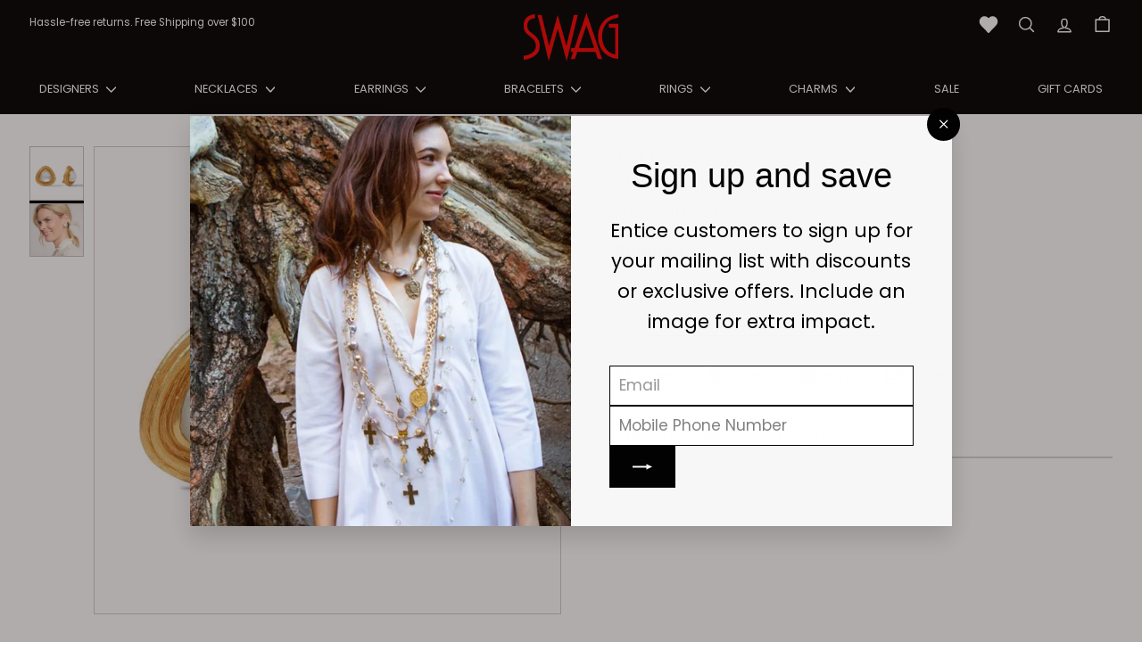

--- FILE ---
content_type: text/html; charset=utf-8
request_url: https://lovemyswag.com/recommendations/products?section_id=template--18202474086453__recommendations&product_id=4449359265845&limit=4
body_size: 2651
content:
<div id="shopify-section-template--18202474086453__recommendations" class="shopify-section"><product-recommendations
  id="Recommendations-template--18202474086453__recommendations"
  class="recommendations-template--18202474086453__recommendations"
  data-section-id="template--18202474086453__recommendations"
  data-section-type="product-recommendations"
  data-enable="true"
  data-product-id="4449359265845"
  data-intent="related"
  data-url="/recommendations/products?section_id=template--18202474086453__recommendations&product_id=4449359265845&limit=4"
  data-limit="4">

  <div
    data-section-id="4449359265845"
    data-subsection
    data-section-type="collection-template"
    class="index-section index-section--sub-product">
    <div class="page-width">
      <header class="section-header">
        <div class="h3 section-header__title">
          You may also like
        </div>
      </header>
    </div>

    <div class="page-width page-width--flush-small"><div class="product-recommendations-placeholder">
          
          <div class="new-grid product-grid scrollable-grid--small visually-invisible" aria-hidden="true" data-view="scrollable"><div class="grid-item grid-product  grid-product-image-breathing-room--true" data-product-handle="barcelona-clip-on-earring-julie-vos" data-product-id="4449359265845">
  <div class="grid-item__content"><a href="/products/barcelona-clip-on-earring-julie-vos" class="grid-item__link">
      <div class="grid-product__image-wrap">
        <div class="grid-product__tags"><div class="grid-product__tag grid-product__tag--sold-out">
              Sold Out
            </div></div><div
            class="grid__image-ratio grid__image-ratio--square">


<image-element data-aos="image-fade-in" data-aos-offset="150">


  
<img src="//lovemyswag.com/cdn/shop/files/Barcelona-Clip-On-Earring-Julie-Vos.jpg?v=1757027162&amp;width=900" alt="Gold Barcelona clip-on earrings with triangular opal accents.
" srcset="//lovemyswag.com/cdn/shop/files/Barcelona-Clip-On-Earring-Julie-Vos.jpg?v=1757027162&amp;width=160 160w, //lovemyswag.com/cdn/shop/files/Barcelona-Clip-On-Earring-Julie-Vos.jpg?v=1757027162&amp;width=200 200w, //lovemyswag.com/cdn/shop/files/Barcelona-Clip-On-Earring-Julie-Vos.jpg?v=1757027162&amp;width=280 280w, //lovemyswag.com/cdn/shop/files/Barcelona-Clip-On-Earring-Julie-Vos.jpg?v=1757027162&amp;width=360 360w, //lovemyswag.com/cdn/shop/files/Barcelona-Clip-On-Earring-Julie-Vos.jpg?v=1757027162&amp;width=540 540w, //lovemyswag.com/cdn/shop/files/Barcelona-Clip-On-Earring-Julie-Vos.jpg?v=1757027162&amp;width=720 720w, //lovemyswag.com/cdn/shop/files/Barcelona-Clip-On-Earring-Julie-Vos.jpg?v=1757027162&amp;width=900 900w" width="900" height="900.0" loading="lazy" class=" image-style--
 image-element" sizes="100vw">
  


</image-element>
</div><div class="grid-product__secondary-image small--hide">


<image-element data-aos="image-fade-in" data-aos-offset="150">


  
<img src="//lovemyswag.com/cdn/shop/files/Barcelona-Clip-On-Earring-Julie-Vos-2.jpg?v=1757027163&amp;width=1000" alt="Triangular clip-on earrings featuring a pearly center and gold-toned accents, worn by a woman with blonde hair.
" srcset="//lovemyswag.com/cdn/shop/files/Barcelona-Clip-On-Earring-Julie-Vos-2.jpg?v=1757027163&amp;width=360 360w, //lovemyswag.com/cdn/shop/files/Barcelona-Clip-On-Earring-Julie-Vos-2.jpg?v=1757027163&amp;width=540 540w, //lovemyswag.com/cdn/shop/files/Barcelona-Clip-On-Earring-Julie-Vos-2.jpg?v=1757027163&amp;width=720 720w, //lovemyswag.com/cdn/shop/files/Barcelona-Clip-On-Earring-Julie-Vos-2.jpg?v=1757027163&amp;width=1000 1000w" width="1000" height="1000.0" loading="lazy" class="image-style--
 image-element" sizes="100vw">
  


</image-element>
</div></div>

      <div class="grid-item__meta">
        <div class="grid-item__meta-main"><div class="grid-product__vendor">Julie Vos</div><div class="grid-product__title">Barcelona Clip On Earring</div>
          </div>
          <div class="grid-item__meta-secondary">
            <div class="grid-product__price"><span class="grid-product__price--current"><span aria-hidden="true">$175.00</span>
<span class="visually-hidden">$175.00</span>
</span></div><span class="shopify-product-reviews-badge" data-id="4449359265845"></span></div></div>
    </a>
  </div>
</div>
</div>
        </div><div class="product-recommendations page-width">
          <div class="new-grid product-grid scrollable-grid--small" data-view="small"><div class="grid-item grid-product  grid-product-image-breathing-room--true" data-product-handle="colette-clip-on-earring-julie-vos" data-product-id="6542309195829">
  <div class="grid-item__content"><div class="grid-product__actions"><button class="btn btn--circle btn--icon quick-product__btn quick-product__btn--not-ready js-modal-open-quick-modal-6542309195829 small--hide" title="Quick shop" data-handle="colette-clip-on-earring-julie-vos">
              <svg aria-hidden="true" focusable="false" role="presentation" class="icon icon-search" viewBox="0 0 64 64"><path d="M47.16 28.58A18.58 18.58 0 1 1 28.58 10a18.58 18.58 0 0 1 18.58 18.58ZM54 54 41.94 42" style="stroke-miterlimit:10"/></svg>
              <span class="icon__fallback-text">Quick shop</span>
            </button>
<button type="button" class="text-link quick-add-btn js-quick-add-form js-modal-open-quick-add" title="Add to cart">
                <span class="btn btn--circle btn--icon">
                  <svg aria-hidden="true" focusable="false" role="presentation" class="icon icon-plus" viewBox="0 0 64 64"><path class="cls-1" d="M32 9v46m23-23H9"/></svg>
                  <span class="icon__fallback-text">Add to cart</span>
                </span>
              </button></div><a href="/products/colette-clip-on-earring-julie-vos?pr_prod_strat=e5_desc&pr_rec_id=b1fabead3&pr_rec_pid=6542309195829&pr_ref_pid=4449359265845&pr_seq=uniform" class="grid-item__link">
      <div class="grid-product__image-wrap">
        <div class="grid-product__tags"></div><div
            class="grid__image-ratio grid__image-ratio--square">


<image-element data-aos="image-fade-in" data-aos-offset="150">


  
<img src="//lovemyswag.com/cdn/shop/files/Colette-Clip-On-Earring-Julie-Vos.jpg?v=1757027497&amp;width=900" alt="Colette gold floral clip-on earrings with pearl center
" srcset="//lovemyswag.com/cdn/shop/files/Colette-Clip-On-Earring-Julie-Vos.jpg?v=1757027497&amp;width=160 160w, //lovemyswag.com/cdn/shop/files/Colette-Clip-On-Earring-Julie-Vos.jpg?v=1757027497&amp;width=200 200w, //lovemyswag.com/cdn/shop/files/Colette-Clip-On-Earring-Julie-Vos.jpg?v=1757027497&amp;width=280 280w, //lovemyswag.com/cdn/shop/files/Colette-Clip-On-Earring-Julie-Vos.jpg?v=1757027497&amp;width=360 360w, //lovemyswag.com/cdn/shop/files/Colette-Clip-On-Earring-Julie-Vos.jpg?v=1757027497&amp;width=540 540w, //lovemyswag.com/cdn/shop/files/Colette-Clip-On-Earring-Julie-Vos.jpg?v=1757027497&amp;width=720 720w, //lovemyswag.com/cdn/shop/files/Colette-Clip-On-Earring-Julie-Vos.jpg?v=1757027497&amp;width=900 900w" width="900" height="900.0" loading="lazy" class=" image-style--
 image-element" sizes="(min-width: 769px) 25vw, 45vw">
  


</image-element>
</div><div class="grid-product__secondary-image small--hide">


<image-element data-aos="image-fade-in" data-aos-offset="150">


  
<img src="//lovemyswag.com/cdn/shop/files/Colette-Clip-On-Earring-Julie-Vos-2.jpg?v=1757027498&amp;width=1000" alt="Gold flower-shaped clip-on earrings with a white stone center.
" srcset="//lovemyswag.com/cdn/shop/files/Colette-Clip-On-Earring-Julie-Vos-2.jpg?v=1757027498&amp;width=360 360w, //lovemyswag.com/cdn/shop/files/Colette-Clip-On-Earring-Julie-Vos-2.jpg?v=1757027498&amp;width=540 540w, //lovemyswag.com/cdn/shop/files/Colette-Clip-On-Earring-Julie-Vos-2.jpg?v=1757027498&amp;width=720 720w, //lovemyswag.com/cdn/shop/files/Colette-Clip-On-Earring-Julie-Vos-2.jpg?v=1757027498&amp;width=1000 1000w" width="1000" height="1000.0" loading="lazy" class="image-style--
 image-element" sizes="(min-width: 769px) 25vw, 45vw">
  


</image-element>
</div>
<div
                      class="grid-product__color-image grid-product__color-image--39274784849973">
                    </div>
<div
                      class="grid-product__color-image grid-product__color-image--39274784882741">
                    </div></div>

      <div class="grid-item__meta">
        <div class="grid-item__meta-main"><div class="grid-product__vendor">Julie Vos</div><div class="grid-product__title">Colette Clip On Earring</div>
          </div>
          <div class="grid-item__meta-secondary">
            <div class="grid-product__price"><span class="grid-product__price--current"><span aria-hidden="true">$175.00</span>
<span class="visually-hidden">$175.00</span>
</span><div class="grid-product__colors">
<span
                          class="color-swatch color-swatch--small color-swatch--irridescent-clear color-swatch--with-image"
                          data-url="/products/colette-clip-on-earring-julie-vos?variant=39274784849973"
                          
                            data-variant-id="39274784849973"
                            data-variant-image="//lovemyswag.com/cdn/shop/files/Colette-Clip-On-Earring-Julie-Vos-2_400x.jpg?v=1757027498"
                          
                          style="background-color: clear;  background-image: url(https://lovemyswag.com/cdn/shop/files/irridescent-clear_50x50.jpg);">
                          <span class="visually-hidden">Irridescent Clear</span>
                        </span>
<span
                          class="color-swatch color-swatch--small color-swatch--pearl color-swatch--with-image"
                          data-url="/products/colette-clip-on-earring-julie-vos?variant=39274784882741"
                          
                            data-variant-id="39274784882741"
                            data-variant-image="//lovemyswag.com/cdn/shop/files/Colette-Clip-On-Earring-Julie-Vos_400x.jpg?v=1757027497"
                          
                          style="background-color: pearl;  background-image: url(https://lovemyswag.com/cdn/shop/files/pearl_50x50.jpg);">
                          <span class="visually-hidden">Pearl</span>
                        </span></div></div><span class="shopify-product-reviews-badge" data-id="6542309195829"></span></div></div>
    </a>
  </div>
</div>
<div class="grid-item grid-product  grid-product-image-breathing-room--true" data-product-handle="catalina-clip-earring-julie-vos" data-product-id="420621910026">
  <div class="grid-item__content"><div class="grid-product__actions"><button class="btn btn--circle btn--icon quick-product__btn quick-product__btn--not-ready js-modal-open-quick-modal-420621910026 small--hide" title="Quick shop" data-handle="catalina-clip-earring-julie-vos">
              <svg aria-hidden="true" focusable="false" role="presentation" class="icon icon-search" viewBox="0 0 64 64"><path d="M47.16 28.58A18.58 18.58 0 1 1 28.58 10a18.58 18.58 0 0 1 18.58 18.58ZM54 54 41.94 42" style="stroke-miterlimit:10"/></svg>
              <span class="icon__fallback-text">Quick shop</span>
            </button>
<button type="button" class="text-link quick-add-btn js-quick-add-form js-modal-open-quick-add" title="Add to cart">
                <span class="btn btn--circle btn--icon">
                  <svg aria-hidden="true" focusable="false" role="presentation" class="icon icon-plus" viewBox="0 0 64 64"><path class="cls-1" d="M32 9v46m23-23H9"/></svg>
                  <span class="icon__fallback-text">Add to cart</span>
                </span>
              </button></div><a href="/products/catalina-clip-earring-julie-vos?pr_prod_strat=e5_desc&pr_rec_id=b1fabead3&pr_rec_pid=420621910026&pr_ref_pid=4449359265845&pr_seq=uniform" class="grid-item__link">
      <div class="grid-product__image-wrap">
        <div class="grid-product__tags"></div><div
            class="grid__image-ratio grid__image-ratio--square">


<image-element data-aos="image-fade-in" data-aos-offset="150">


  
<img src="//lovemyswag.com/cdn/shop/files/Catalina-Clip-Earring-Julie-Vos.jpg?v=1757026019&amp;width=900" alt="Catalina Clip Earrings: Gold hammered metal &amp; teal chalcedony stone.
" srcset="//lovemyswag.com/cdn/shop/files/Catalina-Clip-Earring-Julie-Vos.jpg?v=1757026019&amp;width=160 160w, //lovemyswag.com/cdn/shop/files/Catalina-Clip-Earring-Julie-Vos.jpg?v=1757026019&amp;width=200 200w, //lovemyswag.com/cdn/shop/files/Catalina-Clip-Earring-Julie-Vos.jpg?v=1757026019&amp;width=280 280w, //lovemyswag.com/cdn/shop/files/Catalina-Clip-Earring-Julie-Vos.jpg?v=1757026019&amp;width=360 360w, //lovemyswag.com/cdn/shop/files/Catalina-Clip-Earring-Julie-Vos.jpg?v=1757026019&amp;width=540 540w, //lovemyswag.com/cdn/shop/files/Catalina-Clip-Earring-Julie-Vos.jpg?v=1757026019&amp;width=720 720w, //lovemyswag.com/cdn/shop/files/Catalina-Clip-Earring-Julie-Vos.jpg?v=1757026019&amp;width=900 900w" width="900" height="900.0" loading="lazy" class=" image-style--
 image-element" sizes="(min-width: 769px) 25vw, 45vw">
  


</image-element>
</div><div class="grid-product__secondary-image small--hide">


<image-element data-aos="image-fade-in" data-aos-offset="150">


  
<img src="//lovemyswag.com/cdn/shop/files/Catalina-Clip-Earring-Julie-Vos-2.jpg?v=1757026020&amp;width=1000" alt="Gold clip-on earrings featuring blue gemstone and textured metal accents.
" srcset="//lovemyswag.com/cdn/shop/files/Catalina-Clip-Earring-Julie-Vos-2.jpg?v=1757026020&amp;width=360 360w, //lovemyswag.com/cdn/shop/files/Catalina-Clip-Earring-Julie-Vos-2.jpg?v=1757026020&amp;width=540 540w, //lovemyswag.com/cdn/shop/files/Catalina-Clip-Earring-Julie-Vos-2.jpg?v=1757026020&amp;width=720 720w, //lovemyswag.com/cdn/shop/files/Catalina-Clip-Earring-Julie-Vos-2.jpg?v=1757026020&amp;width=1000 1000w" width="1000" height="1000.0" loading="lazy" class="image-style--
 image-element" sizes="(min-width: 769px) 25vw, 45vw">
  


</image-element>
</div>
<div
                      class="grid-product__color-image grid-product__color-image--12840405762101">
                    </div>
<div
                      class="grid-product__color-image grid-product__color-image--12886162440245">
                    </div>
<div
                      class="grid-product__color-image grid-product__color-image--32315466678325">
                    </div>
<div
                      class="grid-product__color-image grid-product__color-image--42033056448565">
                    </div>
<div
                      class="grid-product__color-image grid-product__color-image--42511775465525">
                    </div>
<div
                      class="grid-product__color-image grid-product__color-image--42511821996085">
                    </div>
<div
                      class="grid-product__color-image grid-product__color-image--42520864260149">
                    </div>
<div
                      class="grid-product__color-image grid-product__color-image--43146372087861">
                    </div>
<div
                      class="grid-product__color-image grid-product__color-image--43146373496885">
                    </div>
<div
                      class="grid-product__color-image grid-product__color-image--43777592361013">
                    </div>
<div
                      class="grid-product__color-image grid-product__color-image--43845684068405">
                    </div></div>

      <div class="grid-item__meta">
        <div class="grid-item__meta-main"><div class="grid-product__vendor">Julie Vos</div><div class="grid-product__title">Catalina Clip Earring</div>
          </div>
          <div class="grid-item__meta-secondary">
            <div class="grid-product__price"><span class="grid-product__price--current"><span aria-hidden="true">$165.00</span>
<span class="visually-hidden">$165.00</span>
</span><div class="grid-product__colors">
<span
                          class="color-swatch color-swatch--small color-swatch--chalcedony-blue color-swatch--with-image"
                          data-url="/products/catalina-clip-earring-julie-vos?variant=12840405762101"
                          
                            data-variant-id="12840405762101"
                            data-variant-image="//lovemyswag.com/cdn/shop/files/Catalina-Clip-Earring-Julie-Vos-4_400x.jpg?v=1757026021"
                          
                          style="background-color: blue;  background-image: url(https://lovemyswag.com/cdn/shop/files/chalcedony-blue_50x50.jpg);">
                          <span class="visually-hidden">Chalcedony Blue</span>
                        </span>
<span
                          class="color-swatch color-swatch--small color-swatch--irridescent-clear color-swatch--with-image"
                          data-url="/products/catalina-clip-earring-julie-vos?variant=12886162440245"
                          
                            data-variant-id="12886162440245"
                            data-variant-image="//lovemyswag.com/cdn/shop/files/Catalina-Clip-Earring-Julie-Vos-3_400x.jpg?v=1757026020"
                          
                          style="background-color: clear;  background-image: url(https://lovemyswag.com/cdn/shop/files/irridescent-clear_50x50.jpg);">
                          <span class="visually-hidden">Irridescent Clear</span>
                        </span>
<span
                          class="color-swatch color-swatch--small color-swatch--obsidian-black color-swatch--with-image"
                          data-url="/products/catalina-clip-earring-julie-vos?variant=32315466678325"
                          
                            data-variant-id="32315466678325"
                            data-variant-image="//lovemyswag.com/cdn/shop/files/catalina-clip-earring-julie-vos-7_400x.jpg?v=1757026023"
                          
                          style="background-color: black;  background-image: url(https://lovemyswag.com/cdn/shop/files/obsidian-black_50x50.jpg);">
                          <span class="visually-hidden">Obsidian Black</span>
                        </span>
<span
                          class="color-swatch color-swatch--small color-swatch--jade-green color-swatch--with-image"
                          data-url="/products/catalina-clip-earring-julie-vos?variant=42033056448565"
                          
                            data-variant-id="42033056448565"
                            data-variant-image="//lovemyswag.com/cdn/shop/files/catalina-clip-earring-julie-vos-5_a37c3e5b_400x.jpg?v=1757026021"
                          
                          style="background-color: green;  background-image: url(https://lovemyswag.com/cdn/shop/files/jade-green_50x50.jpg);">
                          <span class="visually-hidden">Jade Green</span>
                        </span>






<small class="color-swatch__more">+7</small></div></div><span class="shopify-product-reviews-badge" data-id="420621910026"></span></div></div>
    </a>
  </div>
</div>
<div class="grid-item grid-product  grid-product-image-breathing-room--true" data-product-handle="barcelona-stud-earring-julie-vos" data-product-id="7209829400629">
  <div class="grid-item__content"><div class="grid-product__actions"><button class="btn btn--circle btn--icon quick-product__btn quick-product__btn--not-ready js-modal-open-quick-modal-7209829400629 small--hide" title="Quick shop" data-handle="barcelona-stud-earring-julie-vos">
              <svg aria-hidden="true" focusable="false" role="presentation" class="icon icon-search" viewBox="0 0 64 64"><path d="M47.16 28.58A18.58 18.58 0 1 1 28.58 10a18.58 18.58 0 0 1 18.58 18.58ZM54 54 41.94 42" style="stroke-miterlimit:10"/></svg>
              <span class="icon__fallback-text">Quick shop</span>
            </button>
<button type="button" class="text-link quick-add-btn js-quick-add-btn"
                      title="Add to cart"
                      data-id="42395565162549">
                <span class="btn btn--circle btn--icon">
                  <svg aria-hidden="true" focusable="false" role="presentation" class="icon icon-plus" viewBox="0 0 64 64"><path class="cls-1" d="M32 9v46m23-23H9"/></svg>
                  <span class="icon__fallback-text">Add to cart</span>
                </span>
              </button></div><a href="/products/barcelona-stud-earring-julie-vos?pr_prod_strat=e5_desc&pr_rec_id=b1fabead3&pr_rec_pid=7209829400629&pr_ref_pid=4449359265845&pr_seq=uniform" class="grid-item__link">
      <div class="grid-product__image-wrap">
        <div class="grid-product__tags"></div><div
            class="grid__image-ratio grid__image-ratio--square">


<image-element data-aos="image-fade-in" data-aos-offset="150">


  
<img src="//lovemyswag.com/cdn/shop/files/Barcelona-Stud-Earring-Julie-Vos.jpg?v=1751028441&amp;width=900" alt="Barcelona Stud Earrings: Gold-tone, triangular studs featuring a mother-of-pearl inlay.
" srcset="//lovemyswag.com/cdn/shop/files/Barcelona-Stud-Earring-Julie-Vos.jpg?v=1751028441&amp;width=160 160w, //lovemyswag.com/cdn/shop/files/Barcelona-Stud-Earring-Julie-Vos.jpg?v=1751028441&amp;width=200 200w, //lovemyswag.com/cdn/shop/files/Barcelona-Stud-Earring-Julie-Vos.jpg?v=1751028441&amp;width=280 280w, //lovemyswag.com/cdn/shop/files/Barcelona-Stud-Earring-Julie-Vos.jpg?v=1751028441&amp;width=360 360w, //lovemyswag.com/cdn/shop/files/Barcelona-Stud-Earring-Julie-Vos.jpg?v=1751028441&amp;width=540 540w, //lovemyswag.com/cdn/shop/files/Barcelona-Stud-Earring-Julie-Vos.jpg?v=1751028441&amp;width=720 720w, //lovemyswag.com/cdn/shop/files/Barcelona-Stud-Earring-Julie-Vos.jpg?v=1751028441&amp;width=900 900w" width="900" height="900.0" loading="lazy" class=" image-style--
 image-element" sizes="(min-width: 769px) 25vw, 45vw">
  


</image-element>
</div><div class="grid-product__secondary-image small--hide">


<image-element data-aos="image-fade-in" data-aos-offset="150">


  
<img src="//lovemyswag.com/cdn/shop/files/Barcelona-Stud-Earring-Julie-Vos-2.jpg?v=1751028445&amp;width=1000" alt="Close-up of a woman wearing gold and pearl triangle stud earrings.
" srcset="//lovemyswag.com/cdn/shop/files/Barcelona-Stud-Earring-Julie-Vos-2.jpg?v=1751028445&amp;width=360 360w, //lovemyswag.com/cdn/shop/files/Barcelona-Stud-Earring-Julie-Vos-2.jpg?v=1751028445&amp;width=540 540w, //lovemyswag.com/cdn/shop/files/Barcelona-Stud-Earring-Julie-Vos-2.jpg?v=1751028445&amp;width=720 720w, //lovemyswag.com/cdn/shop/files/Barcelona-Stud-Earring-Julie-Vos-2.jpg?v=1751028445&amp;width=1000 1000w" width="1000" height="1000.0" loading="lazy" class="image-style--
 image-element" sizes="(min-width: 769px) 25vw, 45vw">
  


</image-element>
</div>
</div>

      <div class="grid-item__meta">
        <div class="grid-item__meta-main"><div class="grid-product__vendor">Julie Vos</div><div class="grid-product__title">Barcelona Stud Earring</div>
          </div>
          <div class="grid-item__meta-secondary">
            <div class="grid-product__price"><span class="grid-product__price--current"><span aria-hidden="true">$125.00</span>
<span class="visually-hidden">$125.00</span>
</span><div class="grid-product__colors">
<span
                          class="color-swatch color-swatch--small color-swatch--irridescent-clear"
                          data-url="/products/barcelona-stud-earring-julie-vos?variant=42395565162549"
                          
                          style="background-color: clear;  background-image: url(https://lovemyswag.com/cdn/shop/files/irridescent-clear_50x50.jpg);">
                          <span class="visually-hidden">Irridescent Clear</span>
                        </span></div></div><span class="shopify-product-reviews-badge" data-id="7209829400629"></span></div></div>
    </a>
  </div>
</div>
<div class="grid-item grid-product  grid-product-image-breathing-room--true" data-product-handle="marbella-pearl-clip-earrings-julie-vos" data-product-id="7122479841333">
  <div class="grid-item__content"><div class="grid-product__actions"><button class="btn btn--circle btn--icon quick-product__btn quick-product__btn--not-ready js-modal-open-quick-modal-7122479841333 small--hide" title="Quick shop" data-handle="marbella-pearl-clip-earrings-julie-vos">
              <svg aria-hidden="true" focusable="false" role="presentation" class="icon icon-search" viewBox="0 0 64 64"><path d="M47.16 28.58A18.58 18.58 0 1 1 28.58 10a18.58 18.58 0 0 1 18.58 18.58ZM54 54 41.94 42" style="stroke-miterlimit:10"/></svg>
              <span class="icon__fallback-text">Quick shop</span>
            </button>
<button type="button" class="text-link quick-add-btn js-quick-add-btn"
                      title="Add to cart"
                      data-id="42032960962613">
                <span class="btn btn--circle btn--icon">
                  <svg aria-hidden="true" focusable="false" role="presentation" class="icon icon-plus" viewBox="0 0 64 64"><path class="cls-1" d="M32 9v46m23-23H9"/></svg>
                  <span class="icon__fallback-text">Add to cart</span>
                </span>
              </button></div><a href="/products/marbella-pearl-clip-earrings-julie-vos?pr_prod_strat=e5_desc&pr_rec_id=b1fabead3&pr_rec_pid=7122479841333&pr_ref_pid=4449359265845&pr_seq=uniform" class="grid-item__link">
      <div class="grid-product__image-wrap">
        <div class="grid-product__tags"></div><div
            class="grid__image-ratio grid__image-ratio--square">


<image-element data-aos="image-fade-in" data-aos-offset="150">


  
<img src="//lovemyswag.com/cdn/shop/products/Marbella-Pearl-Clip-Earrings-Julie-Vos.jpg?v=1751041451&amp;width=900" alt="Marbella Pearl Clip Earrings: Gold-tone, round pearl clip-on earrings with beaded detailing.
" srcset="//lovemyswag.com/cdn/shop/products/Marbella-Pearl-Clip-Earrings-Julie-Vos.jpg?v=1751041451&amp;width=160 160w, //lovemyswag.com/cdn/shop/products/Marbella-Pearl-Clip-Earrings-Julie-Vos.jpg?v=1751041451&amp;width=200 200w, //lovemyswag.com/cdn/shop/products/Marbella-Pearl-Clip-Earrings-Julie-Vos.jpg?v=1751041451&amp;width=280 280w, //lovemyswag.com/cdn/shop/products/Marbella-Pearl-Clip-Earrings-Julie-Vos.jpg?v=1751041451&amp;width=360 360w, //lovemyswag.com/cdn/shop/products/Marbella-Pearl-Clip-Earrings-Julie-Vos.jpg?v=1751041451&amp;width=540 540w, //lovemyswag.com/cdn/shop/products/Marbella-Pearl-Clip-Earrings-Julie-Vos.jpg?v=1751041451&amp;width=720 720w, //lovemyswag.com/cdn/shop/products/Marbella-Pearl-Clip-Earrings-Julie-Vos.jpg?v=1751041451&amp;width=900 900w" width="900" height="900.0" loading="lazy" class=" image-style--
 image-element" sizes="(min-width: 769px) 25vw, 45vw">
  


</image-element>
</div><div class="grid-product__secondary-image small--hide">


<image-element data-aos="image-fade-in" data-aos-offset="150">


  
<img src="//lovemyswag.com/cdn/shop/products/Marbella-Pearl-Clip-Earrings-Julie-Vos-2.jpg?v=1751041455&amp;width=1000" alt="Close-up of gold beaded pearl earrings on a woman&#39;s ear.
" srcset="//lovemyswag.com/cdn/shop/products/Marbella-Pearl-Clip-Earrings-Julie-Vos-2.jpg?v=1751041455&amp;width=360 360w, //lovemyswag.com/cdn/shop/products/Marbella-Pearl-Clip-Earrings-Julie-Vos-2.jpg?v=1751041455&amp;width=540 540w, //lovemyswag.com/cdn/shop/products/Marbella-Pearl-Clip-Earrings-Julie-Vos-2.jpg?v=1751041455&amp;width=720 720w, //lovemyswag.com/cdn/shop/products/Marbella-Pearl-Clip-Earrings-Julie-Vos-2.jpg?v=1751041455&amp;width=1000 1000w" width="1000" height="1000.0" loading="lazy" class="image-style--
 image-element" sizes="(min-width: 769px) 25vw, 45vw">
  


</image-element>
</div></div>

      <div class="grid-item__meta">
        <div class="grid-item__meta-main"><div class="grid-product__vendor">Julie Vos</div><div class="grid-product__title">Marbella Pearl Clip Earrings</div>
          </div>
          <div class="grid-item__meta-secondary">
            <div class="grid-product__price"><span class="grid-product__price--current"><span aria-hidden="true">$155.00</span>
<span class="visually-hidden">$155.00</span>
</span></div><span class="shopify-product-reviews-badge" data-id="7122479841333"></span></div></div>
    </a>
  </div>
</div>
</div><div id="QuickShopModal-6542309195829" class="modal modal--square modal--quick-shop" data-product-id="6542309195829">
  <div class="modal__inner">
    <div class="modal__centered">
      <div class="modal__centered-content">
        <div id="QuickShopHolder-colette-clip-on-earring-julie-vos"></div>
      </div>

      <button type="button" class="btn btn--circle btn--icon modal__close js-modal-close">
        <svg aria-hidden="true" focusable="false" role="presentation" class="icon icon-close" viewBox="0 0 64 64"><path d="m19 17.61 27.12 27.13m0-27.13L19 44.74" style="stroke-miterlimit:10"/></svg>
        <span class="icon__fallback-text">"Close (esc)"</span>
      </button>
    </div>
  </div>
</div>
<div id="QuickShopModal-420621910026" class="modal modal--square modal--quick-shop" data-product-id="420621910026">
  <div class="modal__inner">
    <div class="modal__centered">
      <div class="modal__centered-content">
        <div id="QuickShopHolder-catalina-clip-earring-julie-vos"></div>
      </div>

      <button type="button" class="btn btn--circle btn--icon modal__close js-modal-close">
        <svg aria-hidden="true" focusable="false" role="presentation" class="icon icon-close" viewBox="0 0 64 64"><path d="m19 17.61 27.12 27.13m0-27.13L19 44.74" style="stroke-miterlimit:10"/></svg>
        <span class="icon__fallback-text">"Close (esc)"</span>
      </button>
    </div>
  </div>
</div>
<div id="QuickShopModal-7209829400629" class="modal modal--square modal--quick-shop" data-product-id="7209829400629">
  <div class="modal__inner">
    <div class="modal__centered">
      <div class="modal__centered-content">
        <div id="QuickShopHolder-barcelona-stud-earring-julie-vos"></div>
      </div>

      <button type="button" class="btn btn--circle btn--icon modal__close js-modal-close">
        <svg aria-hidden="true" focusable="false" role="presentation" class="icon icon-close" viewBox="0 0 64 64"><path d="m19 17.61 27.12 27.13m0-27.13L19 44.74" style="stroke-miterlimit:10"/></svg>
        <span class="icon__fallback-text">"Close (esc)"</span>
      </button>
    </div>
  </div>
</div>
<div id="QuickShopModal-7122479841333" class="modal modal--square modal--quick-shop" data-product-id="7122479841333">
  <div class="modal__inner">
    <div class="modal__centered">
      <div class="modal__centered-content">
        <div id="QuickShopHolder-marbella-pearl-clip-earrings-julie-vos"></div>
      </div>

      <button type="button" class="btn btn--circle btn--icon modal__close js-modal-close">
        <svg aria-hidden="true" focusable="false" role="presentation" class="icon icon-close" viewBox="0 0 64 64"><path d="m19 17.61 27.12 27.13m0-27.13L19 44.74" style="stroke-miterlimit:10"/></svg>
        <span class="icon__fallback-text">"Close (esc)"</span>
      </button>
    </div>
  </div>
</div>
</div></div>
  </div>
</product-recommendations>


</div>

--- FILE ---
content_type: text/javascript; charset=utf-8
request_url: https://lovemyswag.com/web-pixels@1d2a099fw23dfb22ep557258f5m7a2edbae/web-pixel-1028292661@34ad157958823915625854214640f0bf/sandbox/worker.modern.js
body_size: -693
content:
importScripts('https://lovemyswag.com/cdn/wpm/s1d2a099fw23dfb22ep557258f5m7a2edbaem.js');
globalThis.shopify = self.webPixelsManager.createShopifyExtend('1028292661', 'APP');
importScripts('/web-pixels/strict/app/web-pixel-1028292661@34ad157958823915625854214640f0bf.js');


--- FILE ---
content_type: text/javascript; charset=utf-8
request_url: https://lovemyswag.com/web-pixels@1d2a099fw23dfb22ep557258f5m7a2edbae/web-pixel-61898805@18031546ee651571ed29edbe71a3550b/sandbox/worker.modern.js
body_size: -485
content:
importScripts('https://lovemyswag.com/cdn/wpm/s1d2a099fw23dfb22ep557258f5m7a2edbaem.js');
globalThis.shopify = self.webPixelsManager.createShopifyExtend('61898805', 'APP');
importScripts('/web-pixels/strict/app/web-pixel-61898805@18031546ee651571ed29edbe71a3550b.js');


--- FILE ---
content_type: text/javascript; charset=utf-8
request_url: https://lovemyswag.com/web-pixels@1d2a099fw23dfb22ep557258f5m7a2edbae/web-pixel-807534645@5ee93563fe31b11d2d65e2f09a5229dc/sandbox/worker.modern.js
body_size: -542
content:
importScripts('https://lovemyswag.com/cdn/wpm/s1d2a099fw23dfb22ep557258f5m7a2edbaem.js');
globalThis.shopify = self.webPixelsManager.createShopifyExtend('807534645', 'APP');
importScripts('/web-pixels/strict/app/web-pixel-807534645@5ee93563fe31b11d2d65e2f09a5229dc.js');
